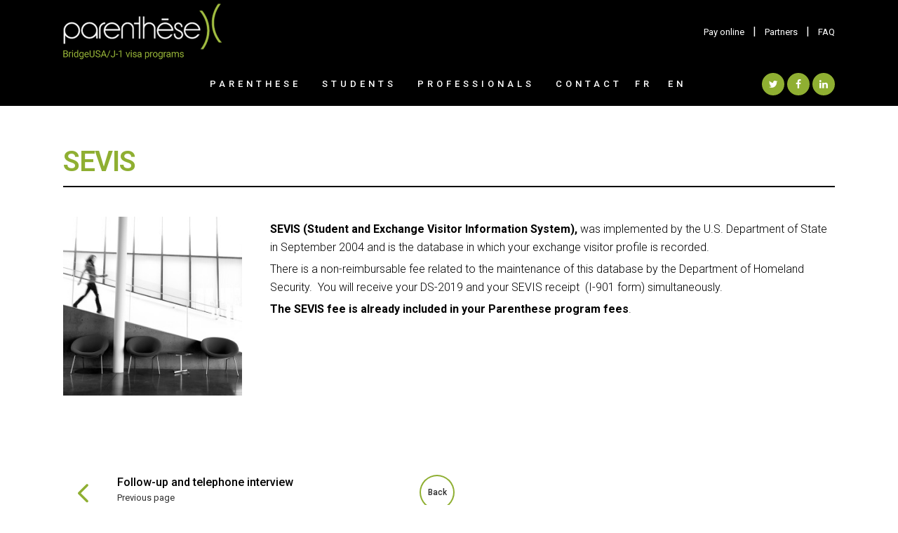

--- FILE ---
content_type: text/html; charset=UTF-8
request_url: https://www.parenthese-paris.com/en/its-really-not-that-bad/sevis/
body_size: 14761
content:
	<!DOCTYPE html>
<html lang="en-US">
<head>
	<meta charset="UTF-8" />
	
				<meta name="viewport" content="width=device-width,initial-scale=1,user-scalable=no">
		
            
                        <link rel="shortcut icon" type="image/x-icon" href="https://www.parenthese-paris.com/wp-content/uploads/2022/04/fav.png">
            <link rel="apple-touch-icon" href="https://www.parenthese-paris.com/wp-content/uploads/2022/04/fav.png"/>
        
	<link rel="profile" href="http://gmpg.org/xfn/11" />
	<link rel="pingback" href="https://www.parenthese-paris.com/xmlrpc.php" />

	<meta name='robots' content='index, follow, max-image-preview:large, max-snippet:-1, max-video-preview:-1' />
	<style>img:is([sizes="auto" i], [sizes^="auto," i]) { contain-intrinsic-size: 3000px 1500px }</style>
	<link rel="alternate" hreflang="fr" href="https://www.parenthese-paris.com/etudiants/visa-j1-intern/dossier-ds-2019/sevis/" />
<link rel="alternate" hreflang="en" href="https://www.parenthese-paris.com/en/its-really-not-that-bad/sevis/" />
<link rel="alternate" hreflang="x-default" href="https://www.parenthese-paris.com/etudiants/visa-j1-intern/dossier-ds-2019/sevis/" />

	<!-- This site is optimized with the Yoast SEO plugin v24.9 - https://yoast.com/wordpress/plugins/seo/ -->
	<title>SEVIS - Parenthèse</title>
	<link rel="canonical" href="https://www.parenthese-paris.com/en/its-really-not-that-bad/sevis/" />
	<meta property="og:locale" content="en_US" />
	<meta property="og:type" content="article" />
	<meta property="og:title" content="SEVIS - Parenthèse" />
	<meta property="og:url" content="https://www.parenthese-paris.com/en/its-really-not-that-bad/sevis/" />
	<meta property="og:site_name" content="Parenthèse" />
	<meta property="article:modified_time" content="2022-09-14T14:03:49+00:00" />
	<meta name="twitter:card" content="summary_large_image" />
	<script type="application/ld+json" class="yoast-schema-graph">{"@context":"https://schema.org","@graph":[{"@type":"WebPage","@id":"https://www.parenthese-paris.com/en/its-really-not-that-bad/sevis/","url":"https://www.parenthese-paris.com/en/its-really-not-that-bad/sevis/","name":"SEVIS - Parenthèse","isPartOf":{"@id":"https://www.parenthese-paris.com/#website"},"datePublished":"2015-11-17T09:59:04+00:00","dateModified":"2022-09-14T14:03:49+00:00","breadcrumb":{"@id":"https://www.parenthese-paris.com/en/its-really-not-that-bad/sevis/#breadcrumb"},"inLanguage":"en-US","potentialAction":[{"@type":"ReadAction","target":["https://www.parenthese-paris.com/en/its-really-not-that-bad/sevis/"]}]},{"@type":"BreadcrumbList","@id":"https://www.parenthese-paris.com/en/its-really-not-that-bad/sevis/#breadcrumb","itemListElement":[{"@type":"ListItem","position":1,"name":"Accueil","item":"https://www.parenthese-paris.com/en/"},{"@type":"ListItem","position":2,"name":"DS-2019 Application","item":"https://www.parenthese-paris.com/en/its-really-not-that-bad/"},{"@type":"ListItem","position":3,"name":"SEVIS"}]},{"@type":"WebSite","@id":"https://www.parenthese-paris.com/#website","url":"https://www.parenthese-paris.com/","name":"Parenthèse","description":"Programmes Visas J-1","publisher":{"@id":"https://www.parenthese-paris.com/#organization"},"potentialAction":[{"@type":"SearchAction","target":{"@type":"EntryPoint","urlTemplate":"https://www.parenthese-paris.com/?s={search_term_string}"},"query-input":{"@type":"PropertyValueSpecification","valueRequired":true,"valueName":"search_term_string"}}],"inLanguage":"en-US"},{"@type":"Organization","@id":"https://www.parenthese-paris.com/#organization","name":"Parenthèse Paris","url":"https://www.parenthese-paris.com/","logo":{"@type":"ImageObject","inLanguage":"en-US","@id":"https://www.parenthese-paris.com/#/schema/logo/image/","url":"https://www.parenthese-paris.com/wp-content/uploads/2022/04/logo-parenthese-dark.png","contentUrl":"https://www.parenthese-paris.com/wp-content/uploads/2022/04/logo-parenthese-dark.png","width":290,"height":90,"caption":"Parenthèse Paris"},"image":{"@id":"https://www.parenthese-paris.com/#/schema/logo/image/"}}]}</script>
	<!-- / Yoast SEO plugin. -->


<link rel='dns-prefetch' href='//maps.googleapis.com' />
<link rel='dns-prefetch' href='//fonts.googleapis.com' />
<link rel="alternate" type="application/rss+xml" title="Parenthèse &raquo; Feed" href="https://www.parenthese-paris.com/en/feed/" />
<link rel="alternate" type="application/rss+xml" title="Parenthèse &raquo; Comments Feed" href="https://www.parenthese-paris.com/en/comments/feed/" />
<link rel='stylesheet' id='wp-block-library-css' href='https://www.parenthese-paris.com/wp-includes/css/dist/block-library/style.min.css?ver=6.8.3' type='text/css' media='all' />
<style id='classic-theme-styles-inline-css' type='text/css'>
/*! This file is auto-generated */
.wp-block-button__link{color:#fff;background-color:#32373c;border-radius:9999px;box-shadow:none;text-decoration:none;padding:calc(.667em + 2px) calc(1.333em + 2px);font-size:1.125em}.wp-block-file__button{background:#32373c;color:#fff;text-decoration:none}
</style>
<style id='global-styles-inline-css' type='text/css'>
:root{--wp--preset--aspect-ratio--square: 1;--wp--preset--aspect-ratio--4-3: 4/3;--wp--preset--aspect-ratio--3-4: 3/4;--wp--preset--aspect-ratio--3-2: 3/2;--wp--preset--aspect-ratio--2-3: 2/3;--wp--preset--aspect-ratio--16-9: 16/9;--wp--preset--aspect-ratio--9-16: 9/16;--wp--preset--color--black: #000000;--wp--preset--color--cyan-bluish-gray: #abb8c3;--wp--preset--color--white: #ffffff;--wp--preset--color--pale-pink: #f78da7;--wp--preset--color--vivid-red: #cf2e2e;--wp--preset--color--luminous-vivid-orange: #ff6900;--wp--preset--color--luminous-vivid-amber: #fcb900;--wp--preset--color--light-green-cyan: #7bdcb5;--wp--preset--color--vivid-green-cyan: #00d084;--wp--preset--color--pale-cyan-blue: #8ed1fc;--wp--preset--color--vivid-cyan-blue: #0693e3;--wp--preset--color--vivid-purple: #9b51e0;--wp--preset--gradient--vivid-cyan-blue-to-vivid-purple: linear-gradient(135deg,rgba(6,147,227,1) 0%,rgb(155,81,224) 100%);--wp--preset--gradient--light-green-cyan-to-vivid-green-cyan: linear-gradient(135deg,rgb(122,220,180) 0%,rgb(0,208,130) 100%);--wp--preset--gradient--luminous-vivid-amber-to-luminous-vivid-orange: linear-gradient(135deg,rgba(252,185,0,1) 0%,rgba(255,105,0,1) 100%);--wp--preset--gradient--luminous-vivid-orange-to-vivid-red: linear-gradient(135deg,rgba(255,105,0,1) 0%,rgb(207,46,46) 100%);--wp--preset--gradient--very-light-gray-to-cyan-bluish-gray: linear-gradient(135deg,rgb(238,238,238) 0%,rgb(169,184,195) 100%);--wp--preset--gradient--cool-to-warm-spectrum: linear-gradient(135deg,rgb(74,234,220) 0%,rgb(151,120,209) 20%,rgb(207,42,186) 40%,rgb(238,44,130) 60%,rgb(251,105,98) 80%,rgb(254,248,76) 100%);--wp--preset--gradient--blush-light-purple: linear-gradient(135deg,rgb(255,206,236) 0%,rgb(152,150,240) 100%);--wp--preset--gradient--blush-bordeaux: linear-gradient(135deg,rgb(254,205,165) 0%,rgb(254,45,45) 50%,rgb(107,0,62) 100%);--wp--preset--gradient--luminous-dusk: linear-gradient(135deg,rgb(255,203,112) 0%,rgb(199,81,192) 50%,rgb(65,88,208) 100%);--wp--preset--gradient--pale-ocean: linear-gradient(135deg,rgb(255,245,203) 0%,rgb(182,227,212) 50%,rgb(51,167,181) 100%);--wp--preset--gradient--electric-grass: linear-gradient(135deg,rgb(202,248,128) 0%,rgb(113,206,126) 100%);--wp--preset--gradient--midnight: linear-gradient(135deg,rgb(2,3,129) 0%,rgb(40,116,252) 100%);--wp--preset--font-size--small: 13px;--wp--preset--font-size--medium: 20px;--wp--preset--font-size--large: 36px;--wp--preset--font-size--x-large: 42px;--wp--preset--spacing--20: 0.44rem;--wp--preset--spacing--30: 0.67rem;--wp--preset--spacing--40: 1rem;--wp--preset--spacing--50: 1.5rem;--wp--preset--spacing--60: 2.25rem;--wp--preset--spacing--70: 3.38rem;--wp--preset--spacing--80: 5.06rem;--wp--preset--shadow--natural: 6px 6px 9px rgba(0, 0, 0, 0.2);--wp--preset--shadow--deep: 12px 12px 50px rgba(0, 0, 0, 0.4);--wp--preset--shadow--sharp: 6px 6px 0px rgba(0, 0, 0, 0.2);--wp--preset--shadow--outlined: 6px 6px 0px -3px rgba(255, 255, 255, 1), 6px 6px rgba(0, 0, 0, 1);--wp--preset--shadow--crisp: 6px 6px 0px rgba(0, 0, 0, 1);}:where(.is-layout-flex){gap: 0.5em;}:where(.is-layout-grid){gap: 0.5em;}body .is-layout-flex{display: flex;}.is-layout-flex{flex-wrap: wrap;align-items: center;}.is-layout-flex > :is(*, div){margin: 0;}body .is-layout-grid{display: grid;}.is-layout-grid > :is(*, div){margin: 0;}:where(.wp-block-columns.is-layout-flex){gap: 2em;}:where(.wp-block-columns.is-layout-grid){gap: 2em;}:where(.wp-block-post-template.is-layout-flex){gap: 1.25em;}:where(.wp-block-post-template.is-layout-grid){gap: 1.25em;}.has-black-color{color: var(--wp--preset--color--black) !important;}.has-cyan-bluish-gray-color{color: var(--wp--preset--color--cyan-bluish-gray) !important;}.has-white-color{color: var(--wp--preset--color--white) !important;}.has-pale-pink-color{color: var(--wp--preset--color--pale-pink) !important;}.has-vivid-red-color{color: var(--wp--preset--color--vivid-red) !important;}.has-luminous-vivid-orange-color{color: var(--wp--preset--color--luminous-vivid-orange) !important;}.has-luminous-vivid-amber-color{color: var(--wp--preset--color--luminous-vivid-amber) !important;}.has-light-green-cyan-color{color: var(--wp--preset--color--light-green-cyan) !important;}.has-vivid-green-cyan-color{color: var(--wp--preset--color--vivid-green-cyan) !important;}.has-pale-cyan-blue-color{color: var(--wp--preset--color--pale-cyan-blue) !important;}.has-vivid-cyan-blue-color{color: var(--wp--preset--color--vivid-cyan-blue) !important;}.has-vivid-purple-color{color: var(--wp--preset--color--vivid-purple) !important;}.has-black-background-color{background-color: var(--wp--preset--color--black) !important;}.has-cyan-bluish-gray-background-color{background-color: var(--wp--preset--color--cyan-bluish-gray) !important;}.has-white-background-color{background-color: var(--wp--preset--color--white) !important;}.has-pale-pink-background-color{background-color: var(--wp--preset--color--pale-pink) !important;}.has-vivid-red-background-color{background-color: var(--wp--preset--color--vivid-red) !important;}.has-luminous-vivid-orange-background-color{background-color: var(--wp--preset--color--luminous-vivid-orange) !important;}.has-luminous-vivid-amber-background-color{background-color: var(--wp--preset--color--luminous-vivid-amber) !important;}.has-light-green-cyan-background-color{background-color: var(--wp--preset--color--light-green-cyan) !important;}.has-vivid-green-cyan-background-color{background-color: var(--wp--preset--color--vivid-green-cyan) !important;}.has-pale-cyan-blue-background-color{background-color: var(--wp--preset--color--pale-cyan-blue) !important;}.has-vivid-cyan-blue-background-color{background-color: var(--wp--preset--color--vivid-cyan-blue) !important;}.has-vivid-purple-background-color{background-color: var(--wp--preset--color--vivid-purple) !important;}.has-black-border-color{border-color: var(--wp--preset--color--black) !important;}.has-cyan-bluish-gray-border-color{border-color: var(--wp--preset--color--cyan-bluish-gray) !important;}.has-white-border-color{border-color: var(--wp--preset--color--white) !important;}.has-pale-pink-border-color{border-color: var(--wp--preset--color--pale-pink) !important;}.has-vivid-red-border-color{border-color: var(--wp--preset--color--vivid-red) !important;}.has-luminous-vivid-orange-border-color{border-color: var(--wp--preset--color--luminous-vivid-orange) !important;}.has-luminous-vivid-amber-border-color{border-color: var(--wp--preset--color--luminous-vivid-amber) !important;}.has-light-green-cyan-border-color{border-color: var(--wp--preset--color--light-green-cyan) !important;}.has-vivid-green-cyan-border-color{border-color: var(--wp--preset--color--vivid-green-cyan) !important;}.has-pale-cyan-blue-border-color{border-color: var(--wp--preset--color--pale-cyan-blue) !important;}.has-vivid-cyan-blue-border-color{border-color: var(--wp--preset--color--vivid-cyan-blue) !important;}.has-vivid-purple-border-color{border-color: var(--wp--preset--color--vivid-purple) !important;}.has-vivid-cyan-blue-to-vivid-purple-gradient-background{background: var(--wp--preset--gradient--vivid-cyan-blue-to-vivid-purple) !important;}.has-light-green-cyan-to-vivid-green-cyan-gradient-background{background: var(--wp--preset--gradient--light-green-cyan-to-vivid-green-cyan) !important;}.has-luminous-vivid-amber-to-luminous-vivid-orange-gradient-background{background: var(--wp--preset--gradient--luminous-vivid-amber-to-luminous-vivid-orange) !important;}.has-luminous-vivid-orange-to-vivid-red-gradient-background{background: var(--wp--preset--gradient--luminous-vivid-orange-to-vivid-red) !important;}.has-very-light-gray-to-cyan-bluish-gray-gradient-background{background: var(--wp--preset--gradient--very-light-gray-to-cyan-bluish-gray) !important;}.has-cool-to-warm-spectrum-gradient-background{background: var(--wp--preset--gradient--cool-to-warm-spectrum) !important;}.has-blush-light-purple-gradient-background{background: var(--wp--preset--gradient--blush-light-purple) !important;}.has-blush-bordeaux-gradient-background{background: var(--wp--preset--gradient--blush-bordeaux) !important;}.has-luminous-dusk-gradient-background{background: var(--wp--preset--gradient--luminous-dusk) !important;}.has-pale-ocean-gradient-background{background: var(--wp--preset--gradient--pale-ocean) !important;}.has-electric-grass-gradient-background{background: var(--wp--preset--gradient--electric-grass) !important;}.has-midnight-gradient-background{background: var(--wp--preset--gradient--midnight) !important;}.has-small-font-size{font-size: var(--wp--preset--font-size--small) !important;}.has-medium-font-size{font-size: var(--wp--preset--font-size--medium) !important;}.has-large-font-size{font-size: var(--wp--preset--font-size--large) !important;}.has-x-large-font-size{font-size: var(--wp--preset--font-size--x-large) !important;}
:where(.wp-block-post-template.is-layout-flex){gap: 1.25em;}:where(.wp-block-post-template.is-layout-grid){gap: 1.25em;}
:where(.wp-block-columns.is-layout-flex){gap: 2em;}:where(.wp-block-columns.is-layout-grid){gap: 2em;}
:root :where(.wp-block-pullquote){font-size: 1.5em;line-height: 1.6;}
</style>
<link rel='stylesheet' id='wpml-blocks-css' href='https://www.parenthese-paris.com/wp-content/plugins/sitepress-multilingual-cms/dist/css/blocks/styles.css?ver=4.6.15' type='text/css' media='all' />
<link rel='stylesheet' id='contact-form-7-css' href='https://www.parenthese-paris.com/wp-content/plugins/contact-form-7/includes/css/styles.css?ver=5.7.7' type='text/css' media='all' />
<link rel='stylesheet' id='page-list-style-css' href='https://www.parenthese-paris.com/wp-content/plugins/page-list/css/page-list.css?ver=5.9' type='text/css' media='all' />
<link rel='stylesheet' id='wpml-menu-item-0-css' href='https://www.parenthese-paris.com/wp-content/plugins/sitepress-multilingual-cms/templates/language-switchers/menu-item/style.min.css?ver=1' type='text/css' media='all' />
<link rel='stylesheet' id='megamenu-css' href='https://www.parenthese-paris.com/wp-content/uploads/maxmegamenu/style_en.css?ver=3b94cb' type='text/css' media='all' />
<link rel='stylesheet' id='dashicons-css' href='https://www.parenthese-paris.com/wp-includes/css/dashicons.min.css?ver=6.8.3' type='text/css' media='all' />
<link rel='stylesheet' id='wpm-bridge-style-css' href='https://www.parenthese-paris.com/wp-content/themes/bridge/style.css?ver=6.8.3' type='text/css' media='all' />
<link rel='stylesheet' id='mediaelement-css' href='https://www.parenthese-paris.com/wp-includes/js/mediaelement/mediaelementplayer-legacy.min.css?ver=4.2.17' type='text/css' media='all' />
<link rel='stylesheet' id='wp-mediaelement-css' href='https://www.parenthese-paris.com/wp-includes/js/mediaelement/wp-mediaelement.min.css?ver=6.8.3' type='text/css' media='all' />
<link rel='stylesheet' id='bridge-default-style-css' href='https://www.parenthese-paris.com/wp-content/themes/bridge/style.css?ver=6.8.3' type='text/css' media='all' />
<link rel='stylesheet' id='bridge-qode-font_awesome-css' href='https://www.parenthese-paris.com/wp-content/themes/bridge/css/font-awesome/css/font-awesome.min.css?ver=6.8.3' type='text/css' media='all' />
<link rel='stylesheet' id='bridge-qode-font_elegant-css' href='https://www.parenthese-paris.com/wp-content/themes/bridge/css/elegant-icons/style.min.css?ver=6.8.3' type='text/css' media='all' />
<link rel='stylesheet' id='bridge-qode-linea_icons-css' href='https://www.parenthese-paris.com/wp-content/themes/bridge/css/linea-icons/style.css?ver=6.8.3' type='text/css' media='all' />
<link rel='stylesheet' id='bridge-qode-dripicons-css' href='https://www.parenthese-paris.com/wp-content/themes/bridge/css/dripicons/dripicons.css?ver=6.8.3' type='text/css' media='all' />
<link rel='stylesheet' id='bridge-qode-kiko-css' href='https://www.parenthese-paris.com/wp-content/themes/bridge/css/kiko/kiko-all.css?ver=6.8.3' type='text/css' media='all' />
<link rel='stylesheet' id='bridge-qode-font_awesome_5-css' href='https://www.parenthese-paris.com/wp-content/themes/bridge/css/font-awesome-5/css/font-awesome-5.min.css?ver=6.8.3' type='text/css' media='all' />
<link rel='stylesheet' id='bridge-stylesheet-css' href='https://www.parenthese-paris.com/wp-content/themes/bridge/css/stylesheet.min.css?ver=6.8.3' type='text/css' media='all' />
<style id='bridge-stylesheet-inline-css' type='text/css'>
   .page-id-17025.disabled_footer_top .footer_top_holder, .page-id-17025.disabled_footer_bottom .footer_bottom_holder { display: none;}


</style>
<link rel='stylesheet' id='bridge-print-css' href='https://www.parenthese-paris.com/wp-content/themes/bridge/css/print.css?ver=6.8.3' type='text/css' media='all' />
<link rel='stylesheet' id='bridge-style-dynamic-css' href='https://www.parenthese-paris.com/wp-content/themes/bridge/css/style_dynamic.css?ver=1663766452' type='text/css' media='all' />
<link rel='stylesheet' id='bridge-responsive-css' href='https://www.parenthese-paris.com/wp-content/themes/bridge/css/responsive.min.css?ver=6.8.3' type='text/css' media='all' />
<link rel='stylesheet' id='bridge-style-dynamic-responsive-css' href='https://www.parenthese-paris.com/wp-content/themes/bridge/css/style_dynamic_responsive.css?ver=1663766452' type='text/css' media='all' />
<style id='bridge-style-dynamic-responsive-inline-css' type='text/css'>
.main_menu.drop_down .wide.left_position .second ul, 
.main_menu.drop_down .wide.left_position .second ul li {
    width: 280px !important;
}
.wpcf7 form.sent .wpcf7-response-output, .wpcf7 form.failed .wpcf7-response-output,
.wpcf7 form.aborted .wpcf7-response-output, .wpcf7 form.spam .wpcf7-response-output, .wpcf7 form.invalid .wpcf7-response-output,
.wpcf7 form.unaccepted .wpcf7-response-output, div.wpcf7-response-output.wpcf7-mail-sent-ok {
    border-color: none;
    background:none;
}

.wpcf7 form.sent .wpcf7-response-output, div.wpcf7-response-output.wpcf7-mail-sent-ok {
    color: #8faf32;
    background-color:none;
}
.wpcf7-not-valid-tip {
    color: #B22222;
    font-size: 0.7em;
}
.wpcf7 form.sent .wpcf7-response-output:before, div.wpcf7-response-output.wpcf7-mail-sent-ok:before {
    content: none;
}
.wpcf7 form.wpcf7-form p {
    margin-bottom: 8px;
}
.wpcf7 form.invalid .wpcf7-response-output, .wpcf7 form.unaccepted .wpcf7-response-output, div.wpcf7-response-output.wpcf7-validation-errors {
    background-color: transparent;
    border:none;
}
.wpcf7 form.invalid .wpcf7-response-output:before, .wpcf7 form.unaccepted .wpcf7-response-output:before, div.wpcf7-response-output.wpcf7-validation-errors:before {
    content: none;
}
.wpcf7 form .wpcf7-response-output, div.wpcf7-response-output {
    float:right;
    padding: 10px 0;
    margin:0;
    color: #B22222;
    font-weight: 400;
    font-size: 13px;
    text-transform: none;
    letter-spacing: 0;
}
.q_elements_item {
    border-right: 1px solid #fff;
}
.qode-advanced-pricing-list .qode-apl-title {
    margin-bottom: 0;
}
.qode-advanced-pricing-list .qode-apl-item .qode-apl-item-top .qode-apl-item-price {
    color: #8faf32;
}
.qode-inter-page-navigation-holder {
    padding: 60px 41px;
}
.qode-inter-page-navigation-holder .qode-inter-page-navigation-next .qode-ipn-icon, .qode-inter-page-navigation-holder .qode-inter-page-navigation-prev .qode-ipn-icon {
    color: #8faf32;
}
.qode-inter-page-navigation-holder .qode-inter-page-navigation-back-link-inner {
    width: 50px;
    height: 50px;
    line-height: 50px;
    border-radius: 84px;
    background-color: #8faf32;
}
.qode-inter-page-navigation-holder .qode-inter-page-title span {
    font-size: 13px;
    font-weight: 400;
}

.qode-inter-page-navigation-holder .qode-inter-page-title h4 {
    font-size: 16px;
    line-height: 16px;
    font-style: normal;
    font-weight: 500;
text-transform:none;
}
.qode-accordion-holder .qode-title-holder .qode-tab-title {
    height: 62px;
}
a.opposit  {
    color:#000000;
    font-weight:400;
}
a.opposit:hover {
    color:#8faf32;
}
ul.flech {
    list-style: none;
    margin-left: 0;
    padding-left: 0;
    margin-top: 10px;
}

li.detail, li.detail-2 {
    padding-left: 1.5em;
    text-indent: -1.5em;
    line-height: auto;
    padding-bottom: 4px;
}

li.detail:before {
    content: "\002794";
    padding-right: 10px;
color:#8faf32;
}
li.detail-2:before {
    content: "\2713";
    padding-right: 10px;
color:#000000;
}
.title.title_size_large h1 {
    font-size: 40px;
    line-height: 44px;
}
.title h1 {
    margin: 50px 0px 0px 0px;
    padding-bottom: 12px;
    border-bottom: 2px solid #000000;
}
.title-nav a.no_link span {
    font-weight:600;
    color:#8faf32;
    text-transform:uppercase;
}
.footer_bottom {
    text-align: left;
}
a.txt-link {
    text-decoration: none; 
    font-size: 20px; 
    line-height: 28px; 
    font-weight: 300;
    color:#000000;
}
a.txt-link:hover {
    color:#8faf32;
}

a.nav-top {
    color: #ffffff;
    font-family: 'Roboto', sans-serif;
    font-size: 13px;
    line-height: 33px;
    font-style: normal;
    font-weight: 400;
    letter-spacing: 0px;
}
a.nav-top:hover {
    color: #8faf32;
}
.sep {
    padding: 0 12px;
}

.arrow-link a img {
    width: 50px;
    height: 50px;
}

.header_bottom_right_widget_holder {
    padding: 0;
}
.cover_boxes ul li .box h3 {
font-size: 13px;
line-height: 20px;
font-weight: 500;
letter-spacing: 6px;
}

.sticky .header_menu_bottom .main_menu {
    width: auto;
    padding-right: 17px;
}

@media only screen and (min-width: 1000px){
.header_menu_bottom_inner{
 display:inline-block;
 width:100%;
 vertical-align:middle;
}
nav.main_menu > ul > li {
  margin: 0 3px;
}
nav.main_menu > ul > li > a:last-child {
  padding-right: 0px;
}
.side_menu_button a {
  display:none;
}

.header_menu_bottom .main_menu {
    width: 100%;
}

.header_menu_bottom nav.main_menu>ul {
  width: fit-content;
    margin: 0 auto;
}

}

@media only screen and (max-width: 1000px){
.header_fixed_right_area{
 display:none !important;
}
header.menu_bottom.has_header_fixed_right .mobile_menu_button,
header.menu_bottom.has_header_fixed_right .side_menu_button{
	height:100px !important
}
}
.woocommerce .product .images {
  width: 40.63636363636364%;
  margin-right: 2.545454545454545%;
}
.woocommerce .summary {
width: 56.81824545454545%;
}

.cart-collaterals h2 a, .cart_totals h2 {
letter-spacing: 6px;
line-height: 38px;
}

.w-page-list{
list-style: none;
display: grid;
grid-template-columns: 1fr 1fr;
column-gap: 1px;
row-gap: 1px;
}

@media only screen and (min-width: 640px){
.w-page-list{
grid-template-columns: repeat(3, 1fr);
}
}

@media only screen and (min-width: 800px){
.w-page-list{
grid-template-columns: repeat(4, 1fr);
}

.w-page-list--3{
grid-template-columns: repeat(3, 1fr);
}
}

@media only screen and (min-width: 1024px){
.w-page-list{
grid-template-columns: repeat(5, 1fr);
}

.w-page-list--3{
grid-template-columns: repeat(3, 1fr);
}
}

.page-list-image{
display: flex;
grid-column: 1 / span 2;
grid-row: 1 / span 2;
}

.page-list-image img{
width: 100%;
max-width: 100%;
}

.w-page-list .page_item{
display: flex;
position: relative;
height: 0;
padding-bottom: 100%;
}

@media only screen and (max-width: 639px){
.w-page-list .page_item.page_item--mob-1{
grid-column: 1 / span 2;
padding-bottom: 50%;
}
}

.w-page-list .page_item p{
margin: 0;
}

.w-page-list .page_item a{
display: flex;
flex-direction: column;
justify-content: space-between;
position: absolute;
width: calc(100% - 20px);
height: calc(100% - 20px);
background-color: #000;
padding: 10px;
transition: all 300ms;
}

.w-page-list .page_item a:hover{
background-color: #8faf32;
color: #fff;
}

.w-page-list .page_item a:after{
content: "\002794";
font-size: 20px;
line-height: 1;
}

.w-page-list .page_item--nolink > div{
display: flex;
flex-direction: column;
justify-content: flex-start;
position: absolute;
width: calc(100% - 20px);
height: calc(100% - 20px);
background-color: #8faf32;
color: #fff;
padding: 10px;
transition: all 300ms;
}

.w-page-list .page_item--nolink > div p{
color: #fff;
font-size: 1.1rem;
line-height: 1.6;
font-weight: 500;
}

@media only screen and (min-width: 1024px){
.w-page-list .page_item--nolink > div p{
font-size: 1.6rem;
}
}
</style>
<link rel='stylesheet' id='js_composer_front-css' href='https://www.parenthese-paris.com/wp-content/plugins/js_composer/assets/css/js_composer.min.css?ver=8.1' type='text/css' media='all' />
<link rel='stylesheet' id='bridge-style-handle-google-fonts-css' href='https://fonts.googleapis.com/css?family=Raleway%3A100%2C200%2C300%2C400%2C500%2C600%2C700%2C800%2C900%2C100italic%2C300italic%2C400italic%2C700italic%7CRoboto%3A100%2C200%2C300%2C400%2C500%2C600%2C700%2C800%2C900%2C100italic%2C300italic%2C400italic%2C700italic&#038;subset=latin%2Clatin-ext&#038;ver=1.0.0' type='text/css' media='all' />
<link rel='stylesheet' id='bridge-core-dashboard-style-css' href='https://www.parenthese-paris.com/wp-content/plugins/bridge-core/modules/core-dashboard/assets/css/core-dashboard.min.css?ver=6.8.3' type='text/css' media='all' />
<script type="text/javascript" id="wpml-cookie-js-extra">
/* <![CDATA[ */
var wpml_cookies = {"wp-wpml_current_language":{"value":"en","expires":1,"path":"\/"}};
var wpml_cookies = {"wp-wpml_current_language":{"value":"en","expires":1,"path":"\/"}};
/* ]]> */
</script>
<script type="text/javascript" src="https://www.parenthese-paris.com/wp-content/plugins/sitepress-multilingual-cms/res/js/cookies/language-cookie.js?ver=4.6.15" id="wpml-cookie-js" defer="defer" data-wp-strategy="defer"></script>
<script type="text/javascript" src="https://www.parenthese-paris.com/wp-includes/js/jquery/jquery.min.js?ver=3.7.1" id="jquery-core-js"></script>
<script type="text/javascript" src="https://www.parenthese-paris.com/wp-includes/js/jquery/jquery-migrate.min.js?ver=3.4.1" id="jquery-migrate-js"></script>
<script type="text/javascript" id="wpml-browser-redirect-js-extra">
/* <![CDATA[ */
var wpml_browser_redirect_params = {"pageLanguage":"en","languageUrls":{"fr_fr":"https:\/\/www.parenthese-paris.com\/etudiants\/visa-j1-intern\/dossier-ds-2019\/sevis\/","fr":"https:\/\/www.parenthese-paris.com\/etudiants\/visa-j1-intern\/dossier-ds-2019\/sevis\/","en_us":"https:\/\/www.parenthese-paris.com\/en\/its-really-not-that-bad\/sevis\/","en":"https:\/\/www.parenthese-paris.com\/en\/its-really-not-that-bad\/sevis\/","us":"https:\/\/www.parenthese-paris.com\/en\/its-really-not-that-bad\/sevis\/"},"cookie":{"name":"_icl_visitor_lang_js","domain":"www.parenthese-paris.com","path":"\/","expiration":24}};
/* ]]> */
</script>
<script type="text/javascript" src="https://www.parenthese-paris.com/wp-content/plugins/sitepress-multilingual-cms/dist/js/browser-redirect/app.js?ver=4.6.15" id="wpml-browser-redirect-js"></script>
<script></script><link rel="https://api.w.org/" href="https://www.parenthese-paris.com/en/wp-json/" /><link rel="alternate" title="JSON" type="application/json" href="https://www.parenthese-paris.com/en/wp-json/wp/v2/pages/17025" /><link rel="EditURI" type="application/rsd+xml" title="RSD" href="https://www.parenthese-paris.com/xmlrpc.php?rsd" />
<meta name="generator" content="WordPress 6.8.3" />
<link rel='shortlink' href='https://www.parenthese-paris.com/en/?p=17025' />
<link rel="alternate" title="oEmbed (JSON)" type="application/json+oembed" href="https://www.parenthese-paris.com/en/wp-json/oembed/1.0/embed?url=https%3A%2F%2Fwww.parenthese-paris.com%2Fen%2Fits-really-not-that-bad%2Fsevis%2F" />
<link rel="alternate" title="oEmbed (XML)" type="text/xml+oembed" href="https://www.parenthese-paris.com/en/wp-json/oembed/1.0/embed?url=https%3A%2F%2Fwww.parenthese-paris.com%2Fen%2Fits-really-not-that-bad%2Fsevis%2F&#038;format=xml" />
<meta name="generator" content="WPML ver:4.6.15 stt:1,4;" />
<meta name="generator" content="Powered by WPBakery Page Builder - drag and drop page builder for WordPress."/>
<meta name="generator" content="Powered by Slider Revolution 6.5.20 - responsive, Mobile-Friendly Slider Plugin for WordPress with comfortable drag and drop interface." />
<script>function setREVStartSize(e){
			//window.requestAnimationFrame(function() {
				window.RSIW = window.RSIW===undefined ? window.innerWidth : window.RSIW;
				window.RSIH = window.RSIH===undefined ? window.innerHeight : window.RSIH;
				try {
					var pw = document.getElementById(e.c).parentNode.offsetWidth,
						newh;
					pw = pw===0 || isNaN(pw) ? window.RSIW : pw;
					e.tabw = e.tabw===undefined ? 0 : parseInt(e.tabw);
					e.thumbw = e.thumbw===undefined ? 0 : parseInt(e.thumbw);
					e.tabh = e.tabh===undefined ? 0 : parseInt(e.tabh);
					e.thumbh = e.thumbh===undefined ? 0 : parseInt(e.thumbh);
					e.tabhide = e.tabhide===undefined ? 0 : parseInt(e.tabhide);
					e.thumbhide = e.thumbhide===undefined ? 0 : parseInt(e.thumbhide);
					e.mh = e.mh===undefined || e.mh=="" || e.mh==="auto" ? 0 : parseInt(e.mh,0);
					if(e.layout==="fullscreen" || e.l==="fullscreen")
						newh = Math.max(e.mh,window.RSIH);
					else{
						e.gw = Array.isArray(e.gw) ? e.gw : [e.gw];
						for (var i in e.rl) if (e.gw[i]===undefined || e.gw[i]===0) e.gw[i] = e.gw[i-1];
						e.gh = e.el===undefined || e.el==="" || (Array.isArray(e.el) && e.el.length==0)? e.gh : e.el;
						e.gh = Array.isArray(e.gh) ? e.gh : [e.gh];
						for (var i in e.rl) if (e.gh[i]===undefined || e.gh[i]===0) e.gh[i] = e.gh[i-1];
											
						var nl = new Array(e.rl.length),
							ix = 0,
							sl;
						e.tabw = e.tabhide>=pw ? 0 : e.tabw;
						e.thumbw = e.thumbhide>=pw ? 0 : e.thumbw;
						e.tabh = e.tabhide>=pw ? 0 : e.tabh;
						e.thumbh = e.thumbhide>=pw ? 0 : e.thumbh;
						for (var i in e.rl) nl[i] = e.rl[i]<window.RSIW ? 0 : e.rl[i];
						sl = nl[0];
						for (var i in nl) if (sl>nl[i] && nl[i]>0) { sl = nl[i]; ix=i;}
						var m = pw>(e.gw[ix]+e.tabw+e.thumbw) ? 1 : (pw-(e.tabw+e.thumbw)) / (e.gw[ix]);
						newh =  (e.gh[ix] * m) + (e.tabh + e.thumbh);
					}
					var el = document.getElementById(e.c);
					if (el!==null && el) el.style.height = newh+"px";
					el = document.getElementById(e.c+"_wrapper");
					if (el!==null && el) {
						el.style.height = newh+"px";
						el.style.display = "block";
					}
				} catch(e){
					console.log("Failure at Presize of Slider:" + e)
				}
			//});
		  };</script>
<noscript><style> .wpb_animate_when_almost_visible { opacity: 1; }</style></noscript><style type="text/css">/** Mega Menu CSS: fs **/</style>
</head>

<body class="wp-singular page-template-default page page-id-17025 page-child parent-pageid-17006 wp-theme-bridge wp-child-theme-bridge-1622206449 bridge-core-3.0.1  qode-child-theme-ver-1.0 qode-theme-ver-28.8 qode-theme-bridge qode_header_in_grid qode-wpml-enabled wpb-js-composer js-comp-ver-8.1 vc_responsive" itemscope itemtype="http://schema.org/WebPage">




<div class="wrapper">
	<div class="wrapper_inner">

    
		<!-- Google Analytics start -->
				<!-- Google Analytics end -->

		
	<header class=" has_header_fixed_right scroll_header_top_area  stick menu_bottom scrolled_not_transparent with_border sticky_mobile page_header">
	<div class="header_inner clearfix">
				<div class="header_top_bottom_holder">
			
			<div class="header_bottom clearfix" style='' >
								<div class="container">
					<div class="container_inner clearfix">
																				<div class="header_inner_left">
									<div class="mobile_menu_button">
		<span>
			<i class="qode_icon_font_awesome fa fa-bars " ></i>		</span>
	</div>
								<div class="logo_wrapper" >
	<div class="q_logo">
		<a itemprop="url" href="https://www.parenthese-paris.com/en/" >
             <img itemprop="image" class="normal" src="https://www.parenthese-paris.com/wp-content/uploads/2022/09/logo.png" alt="Logo"> 			 <img itemprop="image" class="light" src="https://www.parenthese-paris.com/wp-content/uploads/2022/09/logo.png" alt="Logo"/> 			 <img itemprop="image" class="dark" src="https://www.parenthese-paris.com/wp-content/uploads/2022/09/logo.png" alt="Logo"/> 			 <img itemprop="image" class="sticky" src="https://www.parenthese-paris.com/wp-content/uploads/2022/09/logo.png" alt="Logo"/> 			 <img itemprop="image" class="mobile" src="https://www.parenthese-paris.com/wp-content/uploads/2022/09/logo.png" alt="Logo"/> 					</a>
	</div>
	</div>																	<div class="header_fixed_right_area">
										<div class="textwidget custom-html-widget"><a href="http://www.parenthese-paris.com/payer-en-ligne/" target="_self" class="nav-top">Pay online</a><span style="color:#ffffff;font-weight:400;" class="sep">|</span><a href="https://www.parenthese-paris.com/en/partners/" target="_self" class="nav-top">Partners</a><span style="color:#ffffff;font-weight:400;" class="sep">|</span><a href="https://www.parenthese-paris.com/en/faq/" target="_self" class="nav-top">FAQ</a></div>									</div>
															</div>
							<div class="header_menu_bottom">
								<div class="header_menu_bottom_inner">
																			<div class="main_menu_header_inner_right_holder">
																						<nav class="main_menu drop_down">
												<ul id="menu-main-menu-en" class="clearfix"><li id="nav-menu-item-17083" class="menu-item menu-item-type-custom menu-item-object-custom menu-item-has-children  has_sub narrow"><a href="#" class=" no_link" style="cursor: default;" onclick="JavaScript: return false;"><i class="menu_icon blank fa"></i><span>Parenthese</span><span class="plus"></span></a>
<div class="second"><div class="inner"><ul>
	<li id="nav-menu-item-17084" class="menu-item menu-item-type-post_type menu-item-object-page "><a href="https://www.parenthese-paris.com/en/getting-to-know-us/" class=""><i class="menu_icon blank fa"></i><span>About Us</span><span class="plus"></span></a></li>
	<li id="nav-menu-item-17085" class="menu-item menu-item-type-post_type menu-item-object-page "><a href="https://www.parenthese-paris.com/en/happy-clients/" class=""><i class="menu_icon blank fa"></i><span>Happy Clients</span><span class="plus"></span></a></li>
	<li id="nav-menu-item-17086" class="menu-item menu-item-type-post_type menu-item-object-page "><a href="https://www.parenthese-paris.com/en/how-it-all-started/" class=""><i class="menu_icon blank fa"></i><span>Our Beginnings</span><span class="plus"></span></a></li>
	<li id="nav-menu-item-17087" class="menu-item menu-item-type-post_type menu-item-object-page "><a href="https://www.parenthese-paris.com/en/why-parenthese/" class=""><i class="menu_icon blank fa"></i><span>Why Parenthese?</span><span class="plus"></span></a></li>
</ul></div></div>
</li>
<li id="nav-menu-item-17088" class="menu-item menu-item-type-custom menu-item-object-custom menu-item-has-children  has_sub wide"><a href="" class=" no_link" style="cursor: default;" onclick="JavaScript: return false;"><i class="menu_icon blank fa"></i><span>Students</span><span class="plus"></span></a>
<div class="second"><div class="inner"><ul>
	<li id="nav-menu-item-17089" class="title-nav menu-item menu-item-type-custom menu-item-object-custom menu-item-has-children sub"><a href="#" class=" no_link" style="cursor: default;" onclick="JavaScript: return false;"><i class="menu_icon blank fa"></i><span>Internship</span><span class="plus"></span><i class="q_menu_arrow fa fa-angle-right"></i></a>
	<ul>
		<li id="nav-menu-item-17090" class="menu-item menu-item-type-post_type menu-item-object-page "><a href="https://www.parenthese-paris.com/en/read-me/" class=""><i class="menu_icon blank fa"></i><span>Read Me!</span><span class="plus"></span></a></li>
		<li id="nav-menu-item-17091" class="menu-item menu-item-type-post_type menu-item-object-page "><a href="https://www.parenthese-paris.com/en/start-here/" class=""><i class="menu_icon blank fa"></i><span>Eligibility Criteria &#038; More</span><span class="plus"></span></a></li>
		<li id="nav-menu-item-17092" class="menu-item menu-item-type-post_type menu-item-object-page "><a href="https://www.parenthese-paris.com/en/pick-me/" class=""><i class="menu_icon blank fa"></i><span>Employer Search &#038; Budget</span><span class="plus"></span></a></li>
		<li id="nav-menu-item-17127" class="menu-item menu-item-type-post_type menu-item-object-page "><a href="https://www.parenthese-paris.com/en/check-please/" class=""><i class="menu_icon blank fa"></i><span>Fees</span><span class="plus"></span></a></li>
		<li id="nav-menu-item-17093" class="menu-item menu-item-type-post_type menu-item-object-page current-page-ancestor "><a href="https://www.parenthese-paris.com/en/its-really-not-that-bad/" class=""><i class="menu_icon blank fa"></i><span>DS-2019 Application</span><span class="plus"></span></a></li>
		<li id="nav-menu-item-17094" class="menu-item menu-item-type-post_type menu-item-object-page "><a href="https://www.parenthese-paris.com/en/get-me-out-of-here/" class=""><i class="menu_icon blank fa"></i><span>Departure</span><span class="plus"></span></a></li>
		<li id="nav-menu-item-17095" class="menu-item menu-item-type-post_type menu-item-object-page "><a href="https://www.parenthese-paris.com/en/im-herenow-what/" class=""><i class="menu_icon blank fa"></i><span>Life in the U.S.</span><span class="plus"></span></a></li>
		<li id="nav-menu-item-17096" class="menu-item menu-item-type-post_type menu-item-object-page "><a href="https://www.parenthese-paris.com/en/we-love/" class=""><i class="menu_icon blank fa"></i><span>We Love</span><span class="plus"></span></a></li>
	</ul>
</li>
	<li id="nav-menu-item-17097" class="title-nav menu-item menu-item-type-custom menu-item-object-custom menu-item-has-children sub"><a href="#" class=" no_link" style="cursor: default;" onclick="JavaScript: return false;"><i class="menu_icon blank fa"></i><span>Work &#038; Travel</span><span class="plus"></span><i class="q_menu_arrow fa fa-angle-right"></i></a>
	<ul>
		<li id="nav-menu-item-17191" class="menu-item menu-item-type-post_type menu-item-object-page "><a href="https://www.parenthese-paris.com/en/read-me-work/" class=""><i class="menu_icon blank fa"></i><span>Read me!</span><span class="plus"></span></a></li>
		<li id="nav-menu-item-17192" class="menu-item menu-item-type-post_type menu-item-object-page "><a href="https://www.parenthese-paris.com/en/start-here-work-travel/" class=""><i class="menu_icon blank fa"></i><span>Eligibility Criteria &#038; More</span><span class="plus"></span></a></li>
		<li id="nav-menu-item-17268" class="menu-item menu-item-type-post_type menu-item-object-page "><a href="https://www.parenthese-paris.com/en/pick-me-work-travel/" class=""><i class="menu_icon blank fa"></i><span>Employer Search &#038; Budget</span><span class="plus"></span></a></li>
		<li id="nav-menu-item-17308" class="menu-item menu-item-type-post_type menu-item-object-page "><a href="https://www.parenthese-paris.com/en/check-please-work-travel/" class=""><i class="menu_icon blank fa"></i><span>Fees</span><span class="plus"></span></a></li>
		<li id="nav-menu-item-17269" class="menu-item menu-item-type-post_type menu-item-object-page "><a href="https://www.parenthese-paris.com/en/its-really-not-that-bad-work-travel/" class=""><i class="menu_icon blank fa"></i><span>DS-2019 Application</span><span class="plus"></span></a></li>
		<li id="nav-menu-item-17270" class="menu-item menu-item-type-post_type menu-item-object-page "><a href="https://www.parenthese-paris.com/en/get-me-out-of-here-work-travel/" class=""><i class="menu_icon blank fa"></i><span>Departure</span><span class="plus"></span></a></li>
		<li id="nav-menu-item-17309" class="menu-item menu-item-type-post_type menu-item-object-page "><a href="https://www.parenthese-paris.com/en/im-herenow-what-work-travel/" class=""><i class="menu_icon blank fa"></i><span>Life in the U.S.</span><span class="plus"></span></a></li>
		<li id="nav-menu-item-17098" class="menu-item menu-item-type-post_type menu-item-object-page "><a href="https://www.parenthese-paris.com/en/we-love/" class=""><i class="menu_icon blank fa"></i><span>We Love</span><span class="plus"></span></a></li>
	</ul>
</li>
</ul></div></div>
</li>
<li id="nav-menu-item-17099" class="menu-item menu-item-type-custom menu-item-object-custom menu-item-has-children  has_sub wide"><a href="#" class=" no_link" style="cursor: default;" onclick="JavaScript: return false;"><i class="menu_icon blank fa"></i><span>Professionals</span><span class="plus"></span></a>
<div class="second"><div class="inner"><ul>
	<li id="nav-menu-item-17100" class="title-nav menu-item menu-item-type-custom menu-item-object-custom menu-item-has-children sub"><a href="#" class=" no_link" style="cursor: default;" onclick="JavaScript: return false;"><i class="menu_icon blank fa"></i><span>Trainee &#8211; PCT</span><span class="plus"></span><i class="q_menu_arrow fa fa-angle-right"></i></a>
	<ul>
		<li id="nav-menu-item-17386" class="menu-item menu-item-type-post_type menu-item-object-page "><a href="https://www.parenthese-paris.com/en/read-me-pro/" class=""><i class="menu_icon blank fa"></i><span>Read Me!</span><span class="plus"></span></a></li>
		<li id="nav-menu-item-17387" class="menu-item menu-item-type-post_type menu-item-object-page "><a href="https://www.parenthese-paris.com/en/start-here-pro/" class=""><i class="menu_icon blank fa"></i><span>Eligibility Criteria &#038; More</span><span class="plus"></span></a></li>
		<li id="nav-menu-item-17388" class="menu-item menu-item-type-post_type menu-item-object-page "><a href="https://www.parenthese-paris.com/en/pick-me-pro/" class=""><i class="menu_icon blank fa"></i><span>Employer Search &#038; Budget</span><span class="plus"></span></a></li>
		<li id="nav-menu-item-17468" class="menu-item menu-item-type-post_type menu-item-object-page "><a href="https://www.parenthese-paris.com/en/check-please-pro/" class=""><i class="menu_icon blank fa"></i><span>Fees</span><span class="plus"></span></a></li>
		<li id="nav-menu-item-17421" class="menu-item menu-item-type-post_type menu-item-object-page "><a href="https://www.parenthese-paris.com/en/its-really-not-that-bad-pro/" class=""><i class="menu_icon blank fa"></i><span>DS-2019 Application</span><span class="plus"></span></a></li>
		<li id="nav-menu-item-17452" class="menu-item menu-item-type-post_type menu-item-object-page "><a href="https://www.parenthese-paris.com/en/get-me-out-of-here-pro/" class=""><i class="menu_icon blank fa"></i><span>Departure</span><span class="plus"></span></a></li>
		<li id="nav-menu-item-17453" class="menu-item menu-item-type-post_type menu-item-object-page "><a href="https://www.parenthese-paris.com/en/im-herenow-what-pro/" class=""><i class="menu_icon blank fa"></i><span>Life in the U.S.</span><span class="plus"></span></a></li>
		<li id="nav-menu-item-17101" class="menu-item menu-item-type-post_type menu-item-object-page "><a href="https://www.parenthese-paris.com/en/we-love/" class=""><i class="menu_icon blank fa"></i><span>We Love</span><span class="plus"></span></a></li>
	</ul>
</li>
</ul></div></div>
</li>
<li id="nav-menu-item-17131" class="menu-item menu-item-type-post_type menu-item-object-page  narrow"><a href="https://www.parenthese-paris.com/en/contact/" class=""><i class="menu_icon blank fa"></i><span>Contact</span><span class="plus"></span></a></li>
<li id="nav-menu-item-wpml-ls-2-fr" class="menu-item wpml-ls-slot-2 wpml-ls-item wpml-ls-item-fr wpml-ls-menu-item wpml-ls-first-item menu-item-type-wpml_ls_menu_item menu-item-object-wpml_ls_menu_item  narrow"><a title="FR" href="https://www.parenthese-paris.com/etudiants/visa-j1-intern/dossier-ds-2019/sevis/" class=""><i class="menu_icon blank fa"></i><span><span class="wpml-ls-display">FR</span></span><span class="plus"></span><span class="qode-featured-icon " aria-hidden="true"></span></a></li>
<li id="nav-menu-item-wpml-ls-2-en" class="menu-item wpml-ls-slot-2 wpml-ls-item wpml-ls-item-en wpml-ls-current-language wpml-ls-menu-item wpml-ls-last-item menu-item-type-wpml_ls_menu_item menu-item-object-wpml_ls_menu_item  narrow"><a title="EN" href="https://www.parenthese-paris.com/en/its-really-not-that-bad/sevis/" class=""><i class="menu_icon blank fa"></i><span><span class="wpml-ls-display">EN</span></span><span class="plus"></span><span class="qode-featured-icon " aria-hidden="true"></span></a></li>
</ul>											</nav>
											<div class="header_inner_right">
												<div class="side_menu_button_wrapper right">
																											<div class="header_bottom_right_widget_holder"><div class="header_bottom_widget widget_text">			<div class="textwidget"><span class='q_social_icon_holder circle_social' data-color=#ffffff data-hover-background-color=#ffffff data-hover-color=#000000><a itemprop='url' href='https://twitter.com/parentheseparis' target='_blank'><span class='fa-stack fa-lg' style='background-color: #8faf32;border-width: 0px;margin: 0 0 0 0;font-size: 16px;'><i class="qode_icon_font_awesome fa fa-twitter " style="color: #ffffff;font-size: 14px;" ></i></span></a></span>

<span class='q_social_icon_holder circle_social' data-color=#ffffff data-hover-background-color=#ffffff data-hover-color=#000000><a itemprop='url' href='https://www.facebook.com/parentheseparis' target='_blank'><span class='fa-stack fa-lg' style='background-color: #8faf32;border-width: 0px;margin: 0 0 0 0;font-size: 16px;'><i class="qode_icon_font_awesome fa fa-facebook " style="color: #ffffff;font-size: 14px;" ></i></span></a></span>

<span class='q_social_icon_holder circle_social' data-color=#ffffff data-hover-background-color=#ffffff data-hover-color=#000000><a itemprop='url' href='https://www.linkedin.com/company/parentheseparis' target='_blank'><span class='fa-stack fa-lg' style='background-color: #8faf32;border-width: 0px;margin: 0 0 0 0;font-size: 16px;'><i class="qode_icon_font_awesome fa fa-linkedin " style="color: #ffffff;font-size: 14px;" ></i></span></a></span></div>
		</div></div>
																																							<div class="side_menu_button">
																																										
													</div>
												</div>
											</div>
										</div>
									</div>
								</div>
								<nav class="mobile_menu">
	<ul id="menu-main-menu-en-1" class=""><li id="mobile-menu-item-17083" class="menu-item menu-item-type-custom menu-item-object-custom menu-item-has-children  has_sub"><h3><span>Parenthese</span></h3><span class="mobile_arrow"><i class="fa fa-angle-right"></i><i class="fa fa-angle-down"></i></span>
<ul class="sub_menu">
	<li id="mobile-menu-item-17084" class="menu-item menu-item-type-post_type menu-item-object-page "><a href="https://www.parenthese-paris.com/en/getting-to-know-us/" class=""><span>About Us</span></a><span class="mobile_arrow"><i class="fa fa-angle-right"></i><i class="fa fa-angle-down"></i></span></li>
	<li id="mobile-menu-item-17085" class="menu-item menu-item-type-post_type menu-item-object-page "><a href="https://www.parenthese-paris.com/en/happy-clients/" class=""><span>Happy Clients</span></a><span class="mobile_arrow"><i class="fa fa-angle-right"></i><i class="fa fa-angle-down"></i></span></li>
	<li id="mobile-menu-item-17086" class="menu-item menu-item-type-post_type menu-item-object-page "><a href="https://www.parenthese-paris.com/en/how-it-all-started/" class=""><span>Our Beginnings</span></a><span class="mobile_arrow"><i class="fa fa-angle-right"></i><i class="fa fa-angle-down"></i></span></li>
	<li id="mobile-menu-item-17087" class="menu-item menu-item-type-post_type menu-item-object-page "><a href="https://www.parenthese-paris.com/en/why-parenthese/" class=""><span>Why Parenthese?</span></a><span class="mobile_arrow"><i class="fa fa-angle-right"></i><i class="fa fa-angle-down"></i></span></li>
</ul>
</li>
<li id="mobile-menu-item-17088" class="menu-item menu-item-type-custom menu-item-object-custom menu-item-has-children  has_sub"><h3><span>Students</span></h3><span class="mobile_arrow"><i class="fa fa-angle-right"></i><i class="fa fa-angle-down"></i></span>
<ul class="sub_menu">
	<li id="mobile-menu-item-17089" class="title-nav menu-item menu-item-type-custom menu-item-object-custom menu-item-has-children  has_sub"><h3><span>Internship</span></h3><span class="mobile_arrow"><i class="fa fa-angle-right"></i><i class="fa fa-angle-down"></i></span>
	<ul class="sub_menu">
		<li id="mobile-menu-item-17090" class="menu-item menu-item-type-post_type menu-item-object-page "><a href="https://www.parenthese-paris.com/en/read-me/" class=""><span>Read Me!</span></a><span class="mobile_arrow"><i class="fa fa-angle-right"></i><i class="fa fa-angle-down"></i></span></li>
		<li id="mobile-menu-item-17091" class="menu-item menu-item-type-post_type menu-item-object-page "><a href="https://www.parenthese-paris.com/en/start-here/" class=""><span>Eligibility Criteria &#038; More</span></a><span class="mobile_arrow"><i class="fa fa-angle-right"></i><i class="fa fa-angle-down"></i></span></li>
		<li id="mobile-menu-item-17092" class="menu-item menu-item-type-post_type menu-item-object-page "><a href="https://www.parenthese-paris.com/en/pick-me/" class=""><span>Employer Search &#038; Budget</span></a><span class="mobile_arrow"><i class="fa fa-angle-right"></i><i class="fa fa-angle-down"></i></span></li>
		<li id="mobile-menu-item-17127" class="menu-item menu-item-type-post_type menu-item-object-page "><a href="https://www.parenthese-paris.com/en/check-please/" class=""><span>Fees</span></a><span class="mobile_arrow"><i class="fa fa-angle-right"></i><i class="fa fa-angle-down"></i></span></li>
		<li id="mobile-menu-item-17093" class="menu-item menu-item-type-post_type menu-item-object-page current-page-ancestor "><a href="https://www.parenthese-paris.com/en/its-really-not-that-bad/" class=""><span>DS-2019 Application</span></a><span class="mobile_arrow"><i class="fa fa-angle-right"></i><i class="fa fa-angle-down"></i></span></li>
		<li id="mobile-menu-item-17094" class="menu-item menu-item-type-post_type menu-item-object-page "><a href="https://www.parenthese-paris.com/en/get-me-out-of-here/" class=""><span>Departure</span></a><span class="mobile_arrow"><i class="fa fa-angle-right"></i><i class="fa fa-angle-down"></i></span></li>
		<li id="mobile-menu-item-17095" class="menu-item menu-item-type-post_type menu-item-object-page "><a href="https://www.parenthese-paris.com/en/im-herenow-what/" class=""><span>Life in the U.S.</span></a><span class="mobile_arrow"><i class="fa fa-angle-right"></i><i class="fa fa-angle-down"></i></span></li>
		<li id="mobile-menu-item-17096" class="menu-item menu-item-type-post_type menu-item-object-page "><a href="https://www.parenthese-paris.com/en/we-love/" class=""><span>We Love</span></a><span class="mobile_arrow"><i class="fa fa-angle-right"></i><i class="fa fa-angle-down"></i></span></li>
	</ul>
</li>
	<li id="mobile-menu-item-17097" class="title-nav menu-item menu-item-type-custom menu-item-object-custom menu-item-has-children  has_sub"><h3><span>Work &#038; Travel</span></h3><span class="mobile_arrow"><i class="fa fa-angle-right"></i><i class="fa fa-angle-down"></i></span>
	<ul class="sub_menu">
		<li id="mobile-menu-item-17191" class="menu-item menu-item-type-post_type menu-item-object-page "><a href="https://www.parenthese-paris.com/en/read-me-work/" class=""><span>Read me!</span></a><span class="mobile_arrow"><i class="fa fa-angle-right"></i><i class="fa fa-angle-down"></i></span></li>
		<li id="mobile-menu-item-17192" class="menu-item menu-item-type-post_type menu-item-object-page "><a href="https://www.parenthese-paris.com/en/start-here-work-travel/" class=""><span>Eligibility Criteria &#038; More</span></a><span class="mobile_arrow"><i class="fa fa-angle-right"></i><i class="fa fa-angle-down"></i></span></li>
		<li id="mobile-menu-item-17268" class="menu-item menu-item-type-post_type menu-item-object-page "><a href="https://www.parenthese-paris.com/en/pick-me-work-travel/" class=""><span>Employer Search &#038; Budget</span></a><span class="mobile_arrow"><i class="fa fa-angle-right"></i><i class="fa fa-angle-down"></i></span></li>
		<li id="mobile-menu-item-17308" class="menu-item menu-item-type-post_type menu-item-object-page "><a href="https://www.parenthese-paris.com/en/check-please-work-travel/" class=""><span>Fees</span></a><span class="mobile_arrow"><i class="fa fa-angle-right"></i><i class="fa fa-angle-down"></i></span></li>
		<li id="mobile-menu-item-17269" class="menu-item menu-item-type-post_type menu-item-object-page "><a href="https://www.parenthese-paris.com/en/its-really-not-that-bad-work-travel/" class=""><span>DS-2019 Application</span></a><span class="mobile_arrow"><i class="fa fa-angle-right"></i><i class="fa fa-angle-down"></i></span></li>
		<li id="mobile-menu-item-17270" class="menu-item menu-item-type-post_type menu-item-object-page "><a href="https://www.parenthese-paris.com/en/get-me-out-of-here-work-travel/" class=""><span>Departure</span></a><span class="mobile_arrow"><i class="fa fa-angle-right"></i><i class="fa fa-angle-down"></i></span></li>
		<li id="mobile-menu-item-17309" class="menu-item menu-item-type-post_type menu-item-object-page "><a href="https://www.parenthese-paris.com/en/im-herenow-what-work-travel/" class=""><span>Life in the U.S.</span></a><span class="mobile_arrow"><i class="fa fa-angle-right"></i><i class="fa fa-angle-down"></i></span></li>
		<li id="mobile-menu-item-17098" class="menu-item menu-item-type-post_type menu-item-object-page "><a href="https://www.parenthese-paris.com/en/we-love/" class=""><span>We Love</span></a><span class="mobile_arrow"><i class="fa fa-angle-right"></i><i class="fa fa-angle-down"></i></span></li>
	</ul>
</li>
</ul>
</li>
<li id="mobile-menu-item-17099" class="menu-item menu-item-type-custom menu-item-object-custom menu-item-has-children  has_sub"><h3><span>Professionals</span></h3><span class="mobile_arrow"><i class="fa fa-angle-right"></i><i class="fa fa-angle-down"></i></span>
<ul class="sub_menu">
	<li id="mobile-menu-item-17100" class="title-nav menu-item menu-item-type-custom menu-item-object-custom menu-item-has-children  has_sub"><h3><span>Trainee &#8211; PCT</span></h3><span class="mobile_arrow"><i class="fa fa-angle-right"></i><i class="fa fa-angle-down"></i></span>
	<ul class="sub_menu">
		<li id="mobile-menu-item-17386" class="menu-item menu-item-type-post_type menu-item-object-page "><a href="https://www.parenthese-paris.com/en/read-me-pro/" class=""><span>Read Me!</span></a><span class="mobile_arrow"><i class="fa fa-angle-right"></i><i class="fa fa-angle-down"></i></span></li>
		<li id="mobile-menu-item-17387" class="menu-item menu-item-type-post_type menu-item-object-page "><a href="https://www.parenthese-paris.com/en/start-here-pro/" class=""><span>Eligibility Criteria &#038; More</span></a><span class="mobile_arrow"><i class="fa fa-angle-right"></i><i class="fa fa-angle-down"></i></span></li>
		<li id="mobile-menu-item-17388" class="menu-item menu-item-type-post_type menu-item-object-page "><a href="https://www.parenthese-paris.com/en/pick-me-pro/" class=""><span>Employer Search &#038; Budget</span></a><span class="mobile_arrow"><i class="fa fa-angle-right"></i><i class="fa fa-angle-down"></i></span></li>
		<li id="mobile-menu-item-17468" class="menu-item menu-item-type-post_type menu-item-object-page "><a href="https://www.parenthese-paris.com/en/check-please-pro/" class=""><span>Fees</span></a><span class="mobile_arrow"><i class="fa fa-angle-right"></i><i class="fa fa-angle-down"></i></span></li>
		<li id="mobile-menu-item-17421" class="menu-item menu-item-type-post_type menu-item-object-page "><a href="https://www.parenthese-paris.com/en/its-really-not-that-bad-pro/" class=""><span>DS-2019 Application</span></a><span class="mobile_arrow"><i class="fa fa-angle-right"></i><i class="fa fa-angle-down"></i></span></li>
		<li id="mobile-menu-item-17452" class="menu-item menu-item-type-post_type menu-item-object-page "><a href="https://www.parenthese-paris.com/en/get-me-out-of-here-pro/" class=""><span>Departure</span></a><span class="mobile_arrow"><i class="fa fa-angle-right"></i><i class="fa fa-angle-down"></i></span></li>
		<li id="mobile-menu-item-17453" class="menu-item menu-item-type-post_type menu-item-object-page "><a href="https://www.parenthese-paris.com/en/im-herenow-what-pro/" class=""><span>Life in the U.S.</span></a><span class="mobile_arrow"><i class="fa fa-angle-right"></i><i class="fa fa-angle-down"></i></span></li>
		<li id="mobile-menu-item-17101" class="menu-item menu-item-type-post_type menu-item-object-page "><a href="https://www.parenthese-paris.com/en/we-love/" class=""><span>We Love</span></a><span class="mobile_arrow"><i class="fa fa-angle-right"></i><i class="fa fa-angle-down"></i></span></li>
	</ul>
</li>
</ul>
</li>
<li id="mobile-menu-item-17131" class="menu-item menu-item-type-post_type menu-item-object-page "><a href="https://www.parenthese-paris.com/en/contact/" class=""><span>Contact</span></a><span class="mobile_arrow"><i class="fa fa-angle-right"></i><i class="fa fa-angle-down"></i></span></li>
<li id="mobile-menu-item-wpml-ls-2-fr" class="menu-item wpml-ls-slot-2 wpml-ls-item wpml-ls-item-fr wpml-ls-menu-item wpml-ls-first-item menu-item-type-wpml_ls_menu_item menu-item-object-wpml_ls_menu_item "><a title="FR" href="https://www.parenthese-paris.com/etudiants/visa-j1-intern/dossier-ds-2019/sevis/" class=""><span><span class="wpml-ls-display">FR</span></span></a><span class="mobile_arrow"><i class="fa fa-angle-right"></i><i class="fa fa-angle-down"></i></span></li>
<li id="mobile-menu-item-wpml-ls-2-en" class="menu-item wpml-ls-slot-2 wpml-ls-item wpml-ls-item-en wpml-ls-current-language wpml-ls-menu-item wpml-ls-last-item menu-item-type-wpml_ls_menu_item menu-item-object-wpml_ls_menu_item "><a title="EN" href="https://www.parenthese-paris.com/en/its-really-not-that-bad/sevis/" class=""><span><span class="wpml-ls-display">EN</span></span></a><span class="mobile_arrow"><i class="fa fa-angle-right"></i><i class="fa fa-angle-down"></i></span></li>
</ul></nav>																						</div>
					</div>
									</div>
			</div>
		</div>

</header>	<a id="back_to_top" href="#">
        <span class="fa-stack">
            <i class="qode_icon_font_awesome fa fa-arrow-up " ></i>        </span>
	</a>
	
	
    
    	
    
    <div class="content ">
        <div class="content_inner  ">
    			<div class="title_outer title_without_animation"    data-height="259">
		<div class="title title_size_large  position_left " style="height:259px;">
			<div class="image not_responsive"></div>
										<div class="title_holder"  style="padding-top:159px;height:100px;">
					<div class="container">
						<div class="container_inner clearfix">
								<div class="title_subtitle_holder" >
                                                                																		<h1 ><span>SEVIS</span></h1>
																	
																										                                                            </div>
						</div>
					</div>
				</div>
								</div>
			</div>
				<div class="container">
            			<div class="container_inner default_template_holder clearfix page_container_inner" >
															
							<div class="two_columns_25_75 background_color_sidebar grid2 clearfix">
								<div class="column1">	<div class="column_inner">
		<aside class="sidebar">
							
			<div id="media_image-3" class="widget widget_media_image"><img width="300" height="300" src="https://www.parenthese-paris.com/wp-content/uploads/2015/11/Internship-300x300.jpg" class="image wp-image-410  attachment-medium size-medium" alt="" style="max-width: 100%; height: auto;" decoding="async" fetchpriority="high" srcset="https://www.parenthese-paris.com/wp-content/uploads/2015/11/Internship-300x300.jpg 300w, https://www.parenthese-paris.com/wp-content/uploads/2015/11/Internship-150x150.jpg 150w, https://www.parenthese-paris.com/wp-content/uploads/2015/11/Internship.jpg 600w" sizes="(max-width: 300px) 100vw, 300px" /></div>		</aside>
	</div>
</div>
								<div class="column2">
																							<div class="column_inner">
										<div class="wpb-content-wrapper"><div      class="vc_row wpb_row section vc_row-fluid " style=' text-align:left;'><div class=" full_section_inner clearfix"><div class="wpb_column vc_column_container vc_col-sm-12"><div class="vc_column-inner"><div class="wpb_wrapper">
	<div class="wpb_text_column wpb_content_element ">
		<div class="wpb_wrapper">
			<p><strong>SEVIS (Student and Exchange Visitor Information System), </strong>was implemented by the U.S. Department of State in September 2004 and is the database in which your exchange visitor profile is recorded.</p>
<p>There is a non-reimbursable fee related to the maintenance of this database by the Department of Homeland Security.  You will receive your DS-2019 and your SEVIS receipt  (I-901 form) simultaneously.</p>
<p><strong>The SEVIS fee is already included in your Parenthese program fees</strong>.</p>

		</div> 
	</div> </div></div></div></div></div>
</div>																				 
									</div>
																				
										
								</div>
								
							</div>
								
		</div>
        	</div>
	<div class="qode-inter-page-navigation-holder">
			<div class="container">
			<div class="container_inner">
		<div class="qode-inter-page-navigation-inner">

		<div class="qode-inter-page-navigation-prev">
							<div class="qode-inter-page-navigation-prev-inner">
					<div class="qode-ipn-arrow">
						<a href="https://www.parenthese-paris.com/en/its-really-not-that-bad/follow-up-of-your-application-and-telephone-interview/" >
							<span class="arrow_carrot-left qode-ipn-icon"></span>
						</a>
					</div>
					<div class="qode-inter-page-title">
						<a href="https://www.parenthese-paris.com/en/its-really-not-that-bad/follow-up-of-your-application-and-telephone-interview/">
						<h4>Follow-up and telephone interview</h4>
						<span>Previous page</span>
						</a>
					</div>
				</div>
					</div>
					<div class="qode-inter-page-navigation-back-link">
				<div class="qode-inter-page-navigation-back-link-inner ">
					<a href="https://www.parenthese-paris.com/en/its-really-not-that-bad/">
						<span>Back</span>
					</a>
				</div>
			</div>
				<div class="qode-inter-page-navigation-next">
					</div>

	</div>
				</div>
		</div>
	</div>					<div class="container">
			<div class="container_inner clearfix">
			<div class="content_bottom" >
					</div>
							</div>
				</div>
					
	</div>
</div>



	<footer >
		<div class="footer_inner clearfix">
				<div class="footer_top_holder">
            			<div class="footer_top">
								<div class="container">
					<div class="container_inner">
																	<div class="two_columns_50_50 clearfix">
								<div class="column1">
									<div class="column_inner">
										<div class="two_columns_50_50 clearfix">
											<div class="column1 footer_col1">
												<div class="column_inner">
													<div id="text-16" class="widget widget_text">			<div class="textwidget"><p><a href="https://www.parenthese-paris.com/"><img decoding="async" class="alignnone size-full wp-image-2691" src="https://www.parenthese-paris.com/wp-content/uploads/2022/04/logo-parenthese.png" alt="Parenthèse Paris | Programme Visa J-1, partir en stage aux USA" width="180" height="auto" srcset="https://www.parenthese-paris.com/wp-content/uploads/2022/04/logo-parenthese.png 290w, https://www.parenthese-paris.com/wp-content/uploads/2022/04/logo-parenthese-150x47.png 150w" sizes="(max-width: 290px) 100vw, 290px" /></a></p>
</div>
		</div>												</div>
											</div>
											<div class="column2 footer_col2">
												<div class="column_inner">
																									</div>
											</div>
										</div>
									</div>
								</div>
								<div class="column2 footer_col3">
									<div class="column_inner">
										<div id="custom_html-3" class="widget_text widget widget_custom_html"><div class="textwidget custom-html-widget"><span class='q_social_icon_holder circle_social' data-color=#ffffff data-hover-background-color=#ffffff data-hover-color=#000000><a itemprop='url' href='https://twitter.com/parentheseparis' target='_blank'><span class='fa-stack fa-lg' style='background-color: #8faf32;border-width: 0px;margin: 0 0 0 0;font-size: 16px;'><i class="qode_icon_font_awesome fa fa-twitter " style="color: #ffffff;font-size: 14px;" ></i></span></a></span>

<span class='q_social_icon_holder circle_social' data-color=#ffffff data-hover-background-color=#ffffff data-hover-color=#000000><a itemprop='url' href='https://www.facebook.com/parentheseparis' target='_blank'><span class='fa-stack fa-lg' style='background-color: #8faf32;border-width: 0px;margin: 0 0 0 0;font-size: 16px;'><i class="qode_icon_font_awesome fa fa-facebook " style="color: #ffffff;font-size: 14px;" ></i></span></a></span>

<span class='q_social_icon_holder circle_social' data-color=#ffffff data-hover-background-color=#ffffff data-hover-color=#000000><a itemprop='url' href='https://www.linkedin.com/company/parentheseparis' target='_blank'><span class='fa-stack fa-lg' style='background-color: #8faf32;border-width: 0px;margin: 0 0 0 0;font-size: 16px;'><i class="qode_icon_font_awesome fa fa-linkedin " style="color: #ffffff;font-size: 14px;" ></i></span></a></span></div></div>									</div>
								</div>
							</div>							
															</div>
				</div>
							</div>
					</div>
							<div class="footer_bottom_holder">
                								<div class="container">
					<div class="container_inner">
									<div class="footer_bottom">
							<div class="textwidget"><p>© Parenthèse – 2022</p>
</div>
					</div>
									</div>
			</div>
						</div>
				</div>
	</footer>
		
</div>
</div>

		<script>
			window.RS_MODULES = window.RS_MODULES || {};
			window.RS_MODULES.modules = window.RS_MODULES.modules || {};
			window.RS_MODULES.waiting = window.RS_MODULES.waiting || [];
			window.RS_MODULES.defered = true;
			window.RS_MODULES.moduleWaiting = window.RS_MODULES.moduleWaiting || {};
			window.RS_MODULES.type = 'compiled';
		</script>
		<script type="speculationrules">
{"prefetch":[{"source":"document","where":{"and":[{"href_matches":"\/en\/*"},{"not":{"href_matches":["\/wp-*.php","\/wp-admin\/*","\/wp-content\/uploads\/*","\/wp-content\/*","\/wp-content\/plugins\/*","\/wp-content\/themes\/bridge-1622206449\/*","\/wp-content\/themes\/bridge\/*","\/en\/*\\?(.+)"]}},{"not":{"selector_matches":"a[rel~=\"nofollow\"]"}},{"not":{"selector_matches":".no-prefetch, .no-prefetch a"}}]},"eagerness":"conservative"}]}
</script>
<script type="text/html" id="wpb-modifications"> window.wpbCustomElement = 1; </script><link rel='stylesheet' id='basecss-css' href='https://www.parenthese-paris.com/wp-content/plugins/eu-cookie-law/css/style.css?ver=6.8.3' type='text/css' media='all' />
<link rel='stylesheet' id='rs-plugin-settings-css' href='https://www.parenthese-paris.com/wp-content/plugins/revslider/public/assets/css/rs6.css?ver=6.5.20' type='text/css' media='all' />
<style id='rs-plugin-settings-inline-css' type='text/css'>
#rs-demo-id {}
</style>
<script type="text/javascript" src="https://www.parenthese-paris.com/wp-content/plugins/contact-form-7/includes/swv/js/index.js?ver=5.7.7" id="swv-js"></script>
<script type="text/javascript" id="contact-form-7-js-extra">
/* <![CDATA[ */
var wpcf7 = {"api":{"root":"https:\/\/www.parenthese-paris.com\/en\/wp-json\/","namespace":"contact-form-7\/v1"}};
/* ]]> */
</script>
<script type="text/javascript" src="https://www.parenthese-paris.com/wp-content/plugins/contact-form-7/includes/js/index.js?ver=5.7.7" id="contact-form-7-js"></script>
<script type="text/javascript" src="https://www.parenthese-paris.com/wp-content/plugins/revslider/public/assets/js/rbtools.min.js?ver=6.5.18" defer async id="tp-tools-js"></script>
<script type="text/javascript" src="https://www.parenthese-paris.com/wp-content/plugins/revslider/public/assets/js/rs6.min.js?ver=6.5.20" defer async id="revmin-js"></script>
<script type="text/javascript" src="https://www.parenthese-paris.com/wp-includes/js/jquery/ui/core.min.js?ver=1.13.3" id="jquery-ui-core-js"></script>
<script type="text/javascript" src="https://www.parenthese-paris.com/wp-includes/js/jquery/ui/accordion.min.js?ver=1.13.3" id="jquery-ui-accordion-js"></script>
<script type="text/javascript" src="https://www.parenthese-paris.com/wp-includes/js/jquery/ui/menu.min.js?ver=1.13.3" id="jquery-ui-menu-js"></script>
<script type="text/javascript" src="https://www.parenthese-paris.com/wp-includes/js/dist/dom-ready.min.js?ver=f77871ff7694fffea381" id="wp-dom-ready-js"></script>
<script type="text/javascript" src="https://www.parenthese-paris.com/wp-includes/js/dist/hooks.min.js?ver=4d63a3d491d11ffd8ac6" id="wp-hooks-js"></script>
<script type="text/javascript" src="https://www.parenthese-paris.com/wp-includes/js/dist/i18n.min.js?ver=5e580eb46a90c2b997e6" id="wp-i18n-js"></script>
<script type="text/javascript" id="wp-i18n-js-after">
/* <![CDATA[ */
wp.i18n.setLocaleData( { 'text direction\u0004ltr': [ 'ltr' ] } );
/* ]]> */
</script>
<script type="text/javascript" src="https://www.parenthese-paris.com/wp-includes/js/dist/a11y.min.js?ver=3156534cc54473497e14" id="wp-a11y-js"></script>
<script type="text/javascript" src="https://www.parenthese-paris.com/wp-includes/js/jquery/ui/autocomplete.min.js?ver=1.13.3" id="jquery-ui-autocomplete-js"></script>
<script type="text/javascript" src="https://www.parenthese-paris.com/wp-includes/js/jquery/ui/controlgroup.min.js?ver=1.13.3" id="jquery-ui-controlgroup-js"></script>
<script type="text/javascript" src="https://www.parenthese-paris.com/wp-includes/js/jquery/ui/checkboxradio.min.js?ver=1.13.3" id="jquery-ui-checkboxradio-js"></script>
<script type="text/javascript" src="https://www.parenthese-paris.com/wp-includes/js/jquery/ui/button.min.js?ver=1.13.3" id="jquery-ui-button-js"></script>
<script type="text/javascript" src="https://www.parenthese-paris.com/wp-includes/js/jquery/ui/datepicker.min.js?ver=1.13.3" id="jquery-ui-datepicker-js"></script>
<script type="text/javascript" id="jquery-ui-datepicker-js-after">
/* <![CDATA[ */
jQuery(function(jQuery){jQuery.datepicker.setDefaults({"closeText":"Close","currentText":"Today","monthNames":["January","February","March","April","May","June","July","August","September","October","November","December"],"monthNamesShort":["Jan","Feb","Mar","Apr","May","Jun","Jul","Aug","Sep","Oct","Nov","Dec"],"nextText":"Next","prevText":"Previous","dayNames":["Sunday","Monday","Tuesday","Wednesday","Thursday","Friday","Saturday"],"dayNamesShort":["Sun","Mon","Tue","Wed","Thu","Fri","Sat"],"dayNamesMin":["S","M","T","W","T","F","S"],"dateFormat":"d MM yy","firstDay":1,"isRTL":false});});
/* ]]> */
</script>
<script type="text/javascript" src="https://www.parenthese-paris.com/wp-includes/js/jquery/ui/mouse.min.js?ver=1.13.3" id="jquery-ui-mouse-js"></script>
<script type="text/javascript" src="https://www.parenthese-paris.com/wp-includes/js/jquery/ui/resizable.min.js?ver=1.13.3" id="jquery-ui-resizable-js"></script>
<script type="text/javascript" src="https://www.parenthese-paris.com/wp-includes/js/jquery/ui/draggable.min.js?ver=1.13.3" id="jquery-ui-draggable-js"></script>
<script type="text/javascript" src="https://www.parenthese-paris.com/wp-includes/js/jquery/ui/dialog.min.js?ver=1.13.3" id="jquery-ui-dialog-js"></script>
<script type="text/javascript" src="https://www.parenthese-paris.com/wp-includes/js/jquery/ui/droppable.min.js?ver=1.13.3" id="jquery-ui-droppable-js"></script>
<script type="text/javascript" src="https://www.parenthese-paris.com/wp-includes/js/jquery/ui/progressbar.min.js?ver=1.13.3" id="jquery-ui-progressbar-js"></script>
<script type="text/javascript" src="https://www.parenthese-paris.com/wp-includes/js/jquery/ui/selectable.min.js?ver=1.13.3" id="jquery-ui-selectable-js"></script>
<script type="text/javascript" src="https://www.parenthese-paris.com/wp-includes/js/jquery/ui/sortable.min.js?ver=1.13.3" id="jquery-ui-sortable-js"></script>
<script type="text/javascript" src="https://www.parenthese-paris.com/wp-includes/js/jquery/ui/slider.min.js?ver=1.13.3" id="jquery-ui-slider-js"></script>
<script type="text/javascript" src="https://www.parenthese-paris.com/wp-includes/js/jquery/ui/spinner.min.js?ver=1.13.3" id="jquery-ui-spinner-js"></script>
<script type="text/javascript" src="https://www.parenthese-paris.com/wp-includes/js/jquery/ui/tooltip.min.js?ver=1.13.3" id="jquery-ui-tooltip-js"></script>
<script type="text/javascript" src="https://www.parenthese-paris.com/wp-includes/js/jquery/ui/tabs.min.js?ver=1.13.3" id="jquery-ui-tabs-js"></script>
<script type="text/javascript" src="https://www.parenthese-paris.com/wp-includes/js/jquery/ui/effect.min.js?ver=1.13.3" id="jquery-effects-core-js"></script>
<script type="text/javascript" src="https://www.parenthese-paris.com/wp-includes/js/jquery/ui/effect-blind.min.js?ver=1.13.3" id="jquery-effects-blind-js"></script>
<script type="text/javascript" src="https://www.parenthese-paris.com/wp-includes/js/jquery/ui/effect-bounce.min.js?ver=1.13.3" id="jquery-effects-bounce-js"></script>
<script type="text/javascript" src="https://www.parenthese-paris.com/wp-includes/js/jquery/ui/effect-clip.min.js?ver=1.13.3" id="jquery-effects-clip-js"></script>
<script type="text/javascript" src="https://www.parenthese-paris.com/wp-includes/js/jquery/ui/effect-drop.min.js?ver=1.13.3" id="jquery-effects-drop-js"></script>
<script type="text/javascript" src="https://www.parenthese-paris.com/wp-includes/js/jquery/ui/effect-explode.min.js?ver=1.13.3" id="jquery-effects-explode-js"></script>
<script type="text/javascript" src="https://www.parenthese-paris.com/wp-includes/js/jquery/ui/effect-fade.min.js?ver=1.13.3" id="jquery-effects-fade-js"></script>
<script type="text/javascript" src="https://www.parenthese-paris.com/wp-includes/js/jquery/ui/effect-fold.min.js?ver=1.13.3" id="jquery-effects-fold-js"></script>
<script type="text/javascript" src="https://www.parenthese-paris.com/wp-includes/js/jquery/ui/effect-highlight.min.js?ver=1.13.3" id="jquery-effects-highlight-js"></script>
<script type="text/javascript" src="https://www.parenthese-paris.com/wp-includes/js/jquery/ui/effect-pulsate.min.js?ver=1.13.3" id="jquery-effects-pulsate-js"></script>
<script type="text/javascript" src="https://www.parenthese-paris.com/wp-includes/js/jquery/ui/effect-size.min.js?ver=1.13.3" id="jquery-effects-size-js"></script>
<script type="text/javascript" src="https://www.parenthese-paris.com/wp-includes/js/jquery/ui/effect-scale.min.js?ver=1.13.3" id="jquery-effects-scale-js"></script>
<script type="text/javascript" src="https://www.parenthese-paris.com/wp-includes/js/jquery/ui/effect-shake.min.js?ver=1.13.3" id="jquery-effects-shake-js"></script>
<script type="text/javascript" src="https://www.parenthese-paris.com/wp-includes/js/jquery/ui/effect-slide.min.js?ver=1.13.3" id="jquery-effects-slide-js"></script>
<script type="text/javascript" src="https://www.parenthese-paris.com/wp-includes/js/jquery/ui/effect-transfer.min.js?ver=1.13.3" id="jquery-effects-transfer-js"></script>
<script type="text/javascript" src="https://www.parenthese-paris.com/wp-content/themes/bridge/js/plugins/doubletaptogo.js?ver=6.8.3" id="doubleTapToGo-js"></script>
<script type="text/javascript" src="https://www.parenthese-paris.com/wp-content/themes/bridge/js/plugins/modernizr.min.js?ver=6.8.3" id="modernizr-js"></script>
<script type="text/javascript" src="https://www.parenthese-paris.com/wp-content/themes/bridge/js/plugins/jquery.appear.js?ver=6.8.3" id="appear-js"></script>
<script type="text/javascript" src="https://www.parenthese-paris.com/wp-includes/js/hoverIntent.min.js?ver=1.10.2" id="hoverIntent-js"></script>
<script type="text/javascript" src="https://www.parenthese-paris.com/wp-content/themes/bridge/js/plugins/counter.js?ver=6.8.3" id="counter-js"></script>
<script type="text/javascript" src="https://www.parenthese-paris.com/wp-content/themes/bridge/js/plugins/easypiechart.js?ver=6.8.3" id="easyPieChart-js"></script>
<script type="text/javascript" src="https://www.parenthese-paris.com/wp-content/themes/bridge/js/plugins/mixitup.js?ver=6.8.3" id="mixItUp-js"></script>
<script type="text/javascript" src="https://www.parenthese-paris.com/wp-content/themes/bridge/js/plugins/jquery.prettyPhoto.js?ver=6.8.3" id="prettyphoto-js"></script>
<script type="text/javascript" src="https://www.parenthese-paris.com/wp-content/themes/bridge/js/plugins/jquery.fitvids.js?ver=6.8.3" id="fitvids-js"></script>
<script type="text/javascript" src="https://www.parenthese-paris.com/wp-content/themes/bridge/js/plugins/jquery.flexslider-min.js?ver=6.8.3" id="flexslider-js"></script>
<script type="text/javascript" id="mediaelement-core-js-before">
/* <![CDATA[ */
var mejsL10n = {"language":"en","strings":{"mejs.download-file":"Download File","mejs.install-flash":"You are using a browser that does not have Flash player enabled or installed. Please turn on your Flash player plugin or download the latest version from https:\/\/get.adobe.com\/flashplayer\/","mejs.fullscreen":"Fullscreen","mejs.play":"Play","mejs.pause":"Pause","mejs.time-slider":"Time Slider","mejs.time-help-text":"Use Left\/Right Arrow keys to advance one second, Up\/Down arrows to advance ten seconds.","mejs.live-broadcast":"Live Broadcast","mejs.volume-help-text":"Use Up\/Down Arrow keys to increase or decrease volume.","mejs.unmute":"Unmute","mejs.mute":"Mute","mejs.volume-slider":"Volume Slider","mejs.video-player":"Video Player","mejs.audio-player":"Audio Player","mejs.captions-subtitles":"Captions\/Subtitles","mejs.captions-chapters":"Chapters","mejs.none":"None","mejs.afrikaans":"Afrikaans","mejs.albanian":"Albanian","mejs.arabic":"Arabic","mejs.belarusian":"Belarusian","mejs.bulgarian":"Bulgarian","mejs.catalan":"Catalan","mejs.chinese":"Chinese","mejs.chinese-simplified":"Chinese (Simplified)","mejs.chinese-traditional":"Chinese (Traditional)","mejs.croatian":"Croatian","mejs.czech":"Czech","mejs.danish":"Danish","mejs.dutch":"Dutch","mejs.english":"English","mejs.estonian":"Estonian","mejs.filipino":"Filipino","mejs.finnish":"Finnish","mejs.french":"French","mejs.galician":"Galician","mejs.german":"German","mejs.greek":"Greek","mejs.haitian-creole":"Haitian Creole","mejs.hebrew":"Hebrew","mejs.hindi":"Hindi","mejs.hungarian":"Hungarian","mejs.icelandic":"Icelandic","mejs.indonesian":"Indonesian","mejs.irish":"Irish","mejs.italian":"Italian","mejs.japanese":"Japanese","mejs.korean":"Korean","mejs.latvian":"Latvian","mejs.lithuanian":"Lithuanian","mejs.macedonian":"Macedonian","mejs.malay":"Malay","mejs.maltese":"Maltese","mejs.norwegian":"Norwegian","mejs.persian":"Persian","mejs.polish":"Polish","mejs.portuguese":"Portuguese","mejs.romanian":"Romanian","mejs.russian":"Russian","mejs.serbian":"Serbian","mejs.slovak":"Slovak","mejs.slovenian":"Slovenian","mejs.spanish":"Spanish","mejs.swahili":"Swahili","mejs.swedish":"Swedish","mejs.tagalog":"Tagalog","mejs.thai":"Thai","mejs.turkish":"Turkish","mejs.ukrainian":"Ukrainian","mejs.vietnamese":"Vietnamese","mejs.welsh":"Welsh","mejs.yiddish":"Yiddish"}};
/* ]]> */
</script>
<script type="text/javascript" src="https://www.parenthese-paris.com/wp-includes/js/mediaelement/mediaelement-and-player.min.js?ver=4.2.17" id="mediaelement-core-js"></script>
<script type="text/javascript" src="https://www.parenthese-paris.com/wp-includes/js/mediaelement/mediaelement-migrate.min.js?ver=6.8.3" id="mediaelement-migrate-js"></script>
<script type="text/javascript" id="mediaelement-js-extra">
/* <![CDATA[ */
var _wpmejsSettings = {"pluginPath":"\/wp-includes\/js\/mediaelement\/","classPrefix":"mejs-","stretching":"responsive","audioShortcodeLibrary":"mediaelement","videoShortcodeLibrary":"mediaelement"};
/* ]]> */
</script>
<script type="text/javascript" src="https://www.parenthese-paris.com/wp-includes/js/mediaelement/wp-mediaelement.min.js?ver=6.8.3" id="wp-mediaelement-js"></script>
<script type="text/javascript" src="https://www.parenthese-paris.com/wp-content/themes/bridge/js/plugins/infinitescroll.min.js?ver=6.8.3" id="infiniteScroll-js"></script>
<script type="text/javascript" src="https://www.parenthese-paris.com/wp-content/themes/bridge/js/plugins/jquery.waitforimages.js?ver=6.8.3" id="waitforimages-js"></script>
<script type="text/javascript" src="https://www.parenthese-paris.com/wp-includes/js/jquery/jquery.form.min.js?ver=4.3.0" id="jquery-form-js"></script>
<script type="text/javascript" src="https://www.parenthese-paris.com/wp-content/themes/bridge/js/plugins/waypoints.min.js?ver=6.8.3" id="waypoints-js"></script>
<script type="text/javascript" src="https://www.parenthese-paris.com/wp-content/themes/bridge/js/plugins/jplayer.min.js?ver=6.8.3" id="jplayer-js"></script>
<script type="text/javascript" src="https://www.parenthese-paris.com/wp-content/themes/bridge/js/plugins/bootstrap.carousel.js?ver=6.8.3" id="bootstrapCarousel-js"></script>
<script type="text/javascript" src="https://www.parenthese-paris.com/wp-content/themes/bridge/js/plugins/skrollr.js?ver=6.8.3" id="skrollr-js"></script>
<script type="text/javascript" src="https://www.parenthese-paris.com/wp-content/themes/bridge/js/plugins/Chart.min.js?ver=6.8.3" id="chart-js"></script>
<script type="text/javascript" src="https://www.parenthese-paris.com/wp-content/themes/bridge/js/plugins/jquery.easing.1.3.js?ver=6.8.3" id="easing-js"></script>
<script type="text/javascript" src="https://www.parenthese-paris.com/wp-content/themes/bridge/js/plugins/abstractBaseClass.js?ver=6.8.3" id="abstractBaseClass-js"></script>
<script type="text/javascript" src="https://www.parenthese-paris.com/wp-content/themes/bridge/js/plugins/jquery.countdown.js?ver=6.8.3" id="countdown-js"></script>
<script type="text/javascript" src="https://www.parenthese-paris.com/wp-content/themes/bridge/js/plugins/jquery.multiscroll.min.js?ver=6.8.3" id="multiscroll-js"></script>
<script type="text/javascript" src="https://www.parenthese-paris.com/wp-content/themes/bridge/js/plugins/jquery.justifiedGallery.min.js?ver=6.8.3" id="justifiedGallery-js"></script>
<script type="text/javascript" src="https://www.parenthese-paris.com/wp-content/themes/bridge/js/plugins/bigtext.js?ver=6.8.3" id="bigtext-js"></script>
<script type="text/javascript" src="https://www.parenthese-paris.com/wp-content/themes/bridge/js/plugins/jquery.sticky-kit.min.js?ver=6.8.3" id="stickyKit-js"></script>
<script type="text/javascript" src="https://www.parenthese-paris.com/wp-content/themes/bridge/js/plugins/owl.carousel.min.js?ver=6.8.3" id="owlCarousel-js"></script>
<script type="text/javascript" src="https://www.parenthese-paris.com/wp-content/themes/bridge/js/plugins/typed.js?ver=6.8.3" id="typed-js"></script>
<script type="text/javascript" src="https://www.parenthese-paris.com/wp-content/themes/bridge/js/plugins/fluidvids.min.js?ver=6.8.3" id="fluidvids-js"></script>
<script type="text/javascript" src="https://www.parenthese-paris.com/wp-content/themes/bridge/js/plugins/jquery.carouFredSel-6.2.1.min.js?ver=6.8.3" id="carouFredSel-js"></script>
<script type="text/javascript" src="https://www.parenthese-paris.com/wp-content/themes/bridge/js/plugins/lemmon-slider.min.js?ver=6.8.3" id="lemmonSlider-js"></script>
<script type="text/javascript" src="https://www.parenthese-paris.com/wp-content/themes/bridge/js/plugins/jquery.fullPage.min.js?ver=6.8.3" id="one_page_scroll-js"></script>
<script type="text/javascript" src="https://www.parenthese-paris.com/wp-content/themes/bridge/js/plugins/jquery.mousewheel.min.js?ver=6.8.3" id="mousewheel-js"></script>
<script type="text/javascript" src="https://www.parenthese-paris.com/wp-content/themes/bridge/js/plugins/jquery.touchSwipe.min.js?ver=6.8.3" id="touchSwipe-js"></script>
<script type="text/javascript" src="https://www.parenthese-paris.com/wp-content/themes/bridge/js/plugins/jquery.isotope.min.js?ver=6.8.3" id="isotope-js"></script>
<script type="text/javascript" src="https://www.parenthese-paris.com/wp-content/themes/bridge/js/plugins/packery-mode.pkgd.min.js?ver=6.8.3" id="packery-js"></script>
<script type="text/javascript" src="https://www.parenthese-paris.com/wp-content/themes/bridge/js/plugins/jquery.stretch.js?ver=6.8.3" id="stretch-js"></script>
<script type="text/javascript" src="https://www.parenthese-paris.com/wp-content/themes/bridge/js/plugins/imagesloaded.js?ver=6.8.3" id="imagesLoaded-js"></script>
<script type="text/javascript" src="https://www.parenthese-paris.com/wp-content/themes/bridge/js/plugins/rangeslider.min.js?ver=6.8.3" id="rangeSlider-js"></script>
<script type="text/javascript" src="https://www.parenthese-paris.com/wp-content/themes/bridge/js/plugins/jquery.event.move.js?ver=6.8.3" id="eventMove-js"></script>
<script type="text/javascript" src="https://www.parenthese-paris.com/wp-content/themes/bridge/js/plugins/jquery.twentytwenty.js?ver=6.8.3" id="twentytwenty-js"></script>
<script type="text/javascript" src="https://www.parenthese-paris.com/wp-content/themes/bridge/js/plugins/swiper.min.js?ver=6.8.3" id="swiper-js"></script>
<script type="text/javascript" src="https://maps.googleapis.com/maps/api/js?key=AIzaSyDfwNVtcuRduRUh5V2qXEc3iN3YM6AhXY4&amp;ver=6.8.3" id="google_map_api-js"></script>
<script type="text/javascript" src="https://www.parenthese-paris.com/wp-content/themes/bridge/js/default_dynamic.js?ver=1663766452" id="bridge-default-dynamic-js"></script>
<script type="text/javascript" id="bridge-default-js-extra">
/* <![CDATA[ */
var QodeAdminAjax = {"ajaxurl":"https:\/\/www.parenthese-paris.com\/wp-admin\/admin-ajax.php"};
var qodeGlobalVars = {"vars":{"qodeAddingToCartLabel":"Adding to Cart...","page_scroll_amount_for_sticky":""}};
/* ]]> */
</script>
<script type="text/javascript" src="https://www.parenthese-paris.com/wp-content/themes/bridge/js/default.min.js?ver=6.8.3" id="bridge-default-js"></script>
<script type="text/javascript" src="https://www.parenthese-paris.com/wp-includes/js/comment-reply.min.js?ver=6.8.3" id="comment-reply-js" async="async" data-wp-strategy="async"></script>
<script type="text/javascript" src="https://www.parenthese-paris.com/wp-content/plugins/js_composer/assets/js/dist/js_composer_front.min.js?ver=8.1" id="wpb_composer_front_js-js"></script>
<script type="text/javascript" id="qode-like-js-extra">
/* <![CDATA[ */
var qodeLike = {"ajaxurl":"https:\/\/www.parenthese-paris.com\/wp-admin\/admin-ajax.php"};
/* ]]> */
</script>
<script type="text/javascript" src="https://www.parenthese-paris.com/wp-content/themes/bridge/js/plugins/qode-like.min.js?ver=6.8.3" id="qode-like-js"></script>
<script type="text/javascript" src="https://www.parenthese-paris.com/wp-content/plugins/megamenu/js/maxmegamenu.js?ver=3.7" id="megamenu-js"></script>
<script type="text/javascript" id="eucookielaw-scripts-js-extra">
/* <![CDATA[ */
var eucookielaw_data = {"euCookieSet":"1","autoBlock":"0","expireTimer":"0","scrollConsent":"0","networkShareURL":"","isCookiePage":"","isRefererWebsite":""};
/* ]]> */
</script>
<script type="text/javascript" src="https://www.parenthese-paris.com/wp-content/plugins/eu-cookie-law/js/scripts.js?ver=3.1.6" id="eucookielaw-scripts-js"></script>
<script></script></body>
</html>

--- FILE ---
content_type: text/css
request_url: https://www.parenthese-paris.com/wp-content/uploads/maxmegamenu/style_en.css?ver=3b94cb
body_size: 146
content:
@charset "UTF-8";

/** THIS FILE IS AUTOMATICALLY GENERATED - DO NOT MAKE MANUAL EDITS! **/
/** Custom CSS should be added to Mega Menu > Menu Themes > Custom Styling **/

.mega-menu-last-modified-1750188106 { content: 'Tuesday 17th June 2025 19:21:46 UTC'; }

.wp-block {}